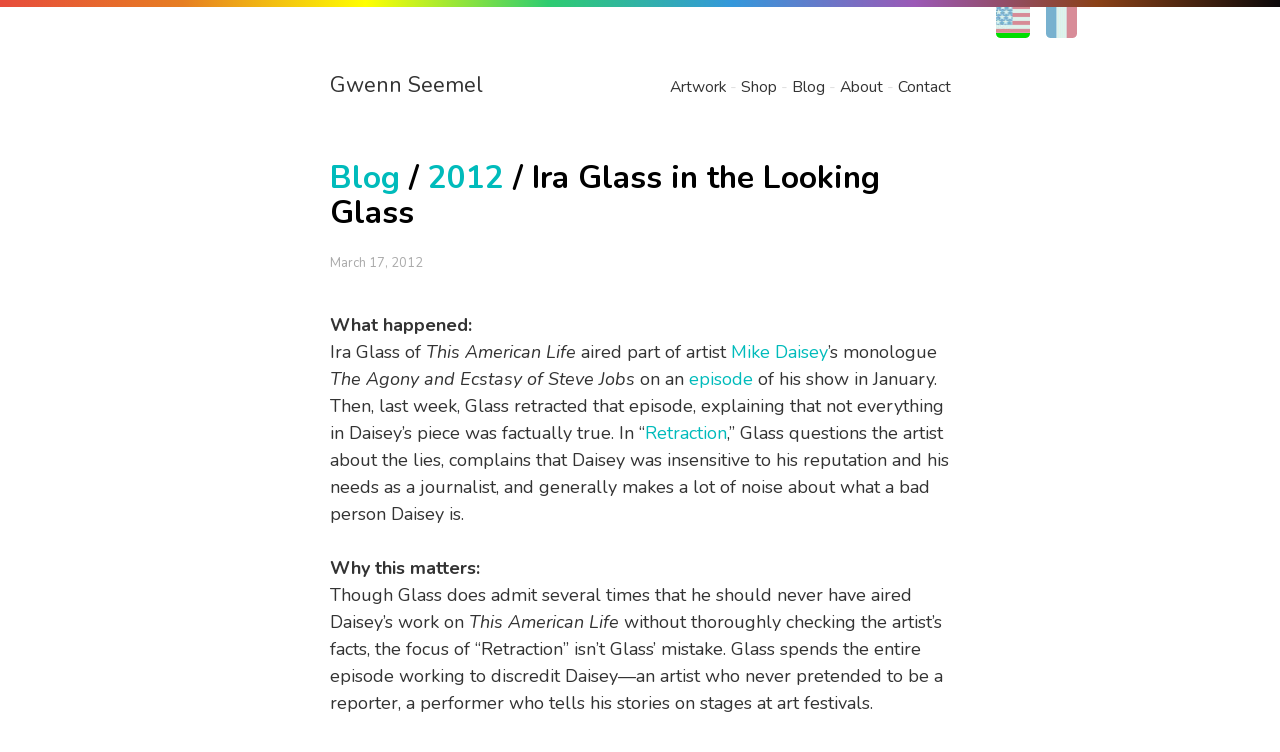

--- FILE ---
content_type: text/html
request_url: https://gwennseemel.com/blog/2012/0317-ira-glass/
body_size: 4037
content:

















<!DOCTYPE html>

<html lang="en" prefix="og: http://ogp.me/ns#">
    
    <head>
        <meta charset="utf-8">
        
        <title>Ira Glass in the Looking Glass</title>

        <meta name="viewport" content="width=device-width, initial-scale=1">
        <meta name="description" content="Ira Glass saying that Mike Daisey doesn&rsquo;t tell the truth is like saying that René Magritte doesn&rsquo;t represent reality. ">
        <meta name="robots" content="index, follow">

        <!-- Twitter Card data -->
        <meta name="twitter:card" content="summary">
        <meta name="twitter:site" content="@gwennpaints">
        <meta name="twitter:title" content="Ira Glass in the Looking Glass">
        <meta name="twitter:description" content="Ira Glass saying that Mike Daisey doesn&rsquo;t tell the truth is like saying that René Magritte doesn&rsquo;t represent reality.">
        <meta name="twitter:creator" content="@gwennpaints">
        <meta name="twitter:image" content="https://www.gwennseemel.com/images/blog12/ReneMagritteTheTreacheryOfImages1929.jpg">
        
        <!-- Open Graph data -->
        <meta property="fb:app_id" content="581114492344866" />

        <meta property="og:title" content="Ira Glass in the Looking Glass" />
        <meta property="og:type" content="article" />
        <meta property="og:url" content="https://www.gwennseemel.com/blog/2012/0317-ira-glass/" />
        <meta property="og:image" content="https://www.gwennseemel.com/images/blog12/ReneMagritteTheTreacheryOfImages1929.jpg" />
        <meta property="og:description" content="Ira Glass saying that Mike Daisey doesn&rsquo;t tell the truth is like saying that René Magritte doesn&rsquo;t represent reality." />
        <meta property="og:site_name" content="Gwenn Seemel" />

        <link rel="stylesheet" href="/css/gwenn.css">
        <link rel="apple-touch-icon" sizes="57x57" href="/images/home/favicon/apple-icon-57x57.png">
        <link rel="apple-touch-icon" sizes="60x60" href="/images/home/favicon/apple-icon-60x60.png">
        <link rel="apple-touch-icon" sizes="72x72" href="/images/home/favicon/apple-icon-72x72.png">
        <link rel="apple-touch-icon" sizes="76x76" href="/images/home/favicon/apple-icon-76x76.png">
        <link rel="apple-touch-icon" sizes="114x114" href="/images/home/favicon/apple-icon-114x114.png">
        <link rel="apple-touch-icon" sizes="120x120" href="/images/home/favicon/apple-icon-120x120.png">
        <link rel="apple-touch-icon" sizes="144x144" href="/images/home/favicon/apple-icon-144x144.png">
        <link rel="apple-touch-icon" sizes="152x152" href="/images/home/favicon/apple-icon-152x152.png">
        <link rel="apple-touch-icon" sizes="180x180" href="/images/home/favicon/apple-icon-180x180.png">
        <link rel="icon" type="image/png" sizes="192x192"  href="/images/home/favicon/android-icon-192x192.png">
        <link rel="icon" type="image/png" sizes="32x32" href="/images/home/favicon/favicon-32x32.png">
        <link rel="icon" type="image/png" sizes="96x96" href="/images/home/favicon/favicon-96x96.png">
        <link rel="icon" type="image/png" sizes="16x16" href="/images/home/favicon/favicon-16x16.png">
        <link rel="manifest" href="/images/home/favicon/manifest.json">
        <meta name="msapplication-TileColor" content="#ffffff">
        <meta name="msapplication-TileImage" content="/images/home/favicon/ms-icon-144x144.png">
        <meta name="theme-color" content="#ffffff">

        <!--GOATcounter analytics -->
        <script data-goatcounter="https://gwenn.goatcounter.com/count"
        async src="//gc.zgo.at/count.js"></script>

        <!--withCABIN analytics -->
        <script async defer src="https://scripts.withcabin.com/hello.js"></script>

        <!--SimpleANALYTICS analytics -->
        <script async src="https://scripts.simpleanalyticscdn.com/latest.js"></script>

        <!--SENDER mailing list -->
        <script>
            (function (s, e, n, d, er) {
              s['Sender'] = er;
              s[er] = s[er] || function () {
                (s[er].q = s[er].q || []).push(arguments)
              }, s[er].l = 1 * new Date();
              var a = e.createElement(n),
                  m = e.getElementsByTagName(n)[0];
              a.async = 1;
              a.src = d;
              m.parentNode.insertBefore(a, m)
            })(window, document, 'script', 'https://cdn.sender.net/accounts_resources/universal.js', 'sender');
            sender('5e226fa76e5154')
        </script>
    </head>
        
    <body>

        <header>
            
<div class="langchooser">
       <ul>
            <li class="lang lang-on en-lang"><a href="/blog/2012/0317-ira-glass">EN</a></li>
            <li class="lang fr-lang"><a href="/fr/blog">FR</a></li>
      </ul>
</div>
      
<nav>

      <div class="gwenn-home"><a href="/" rel="home">Gwenn Seemel</a></div>

            <ul class="menu">
                  <li><a href="/artwork/">Artwork</a></li>
                  <li><a href="/shop/">Shop</a></li>
                  <li><a href="/blog/">Blog</a></li>
                  <li><a href="/about/">About</a></li>
                  <li><a href="/contact/">Contact</a></li>
            </ul>

</nav>

        </header>

        <main>
            <article>
    
<h1><a href="/blog">Blog</a> / <a href="/blog/2012">2012</a> / Ira Glass in the Looking Glass</h1>

<p class="blog-date">
    March 17, 2012
</p>


<section>
<p>
    <b>What happened:</b><br />
    Ira Glass of <i>This American Life</i> aired part of artist <a href="http://mikedaisey.blogspot.com/">Mike Daisey</a>&rsquo;s monologue <i>The Agony and Ecstasy of Steve Jobs</i> on an <a href="http://www.thisamericanlife.org/radio-archives/episode/454/mr-daisey-and-the-apple-factory">episode</a> of his show in January. Then, last week, Glass retracted that episode, explaining that not everything in Daisey&rsquo;s piece was factually true. In &ldquo;<a href="http://www.thisamericanlife.org/radio-archives/episode/460/retraction">Retraction</a>,&rdquo; Glass questions the artist about the lies, complains that Daisey was insensitive to his reputation and his needs as a journalist, and generally makes a lot of noise about what a bad person Daisey is.
</p>

<p>
    <b>Why this matters:</b><br />
    Though Glass does admit several times that he should never have aired Daisey&rsquo;s work on <i>This American Life</i> without thoroughly checking the artist&rsquo;s facts, the focus of &ldquo;Retraction&rdquo; isn&rsquo;t Glass&rsquo; mistake. Glass spends the entire episode working to discredit Daisey&mdash;an artist who never pretended to be a reporter, a performer who tells his stories on stages at art festivals.
</p>

<p>
    And in doing so, Glass misses the point entirely. This isn&rsquo;t about whether or not it&rsquo;s okay for Daisey to simplify events and alter timelines in his monologue. The artist isn&rsquo;t at the heart of this debacle: Glass is. The real question here is why the host of <i>This American Life</i> didn&rsquo;t do a full fact-check before airing Daisey&rsquo;s piece.
</p>
</section>


<section>
<figure>
    <img src="/images/blog12/ReneMagritteTheTreacheryOfImages1929.jpg" alt="girl in a tree, rainbow design" />
    <figcaption>
        Rene Magritte <em>The Treachery Of Images</em> 1929<br />
        (The text translates to &ldquo;this is not a pipe.&rdquo;)
    </figcaption>
</figure>

<p>
    Did Glass fail in his duty as a journalist because he was having a lazy day and didn&rsquo;t feel like looking into all aspects of Daisey&rsquo;s story? Probably not.
</p>

<p>
    A much more likely scenario is that Glass aired part of <i>The Agony and Ecstasy of Steve Jobs</i> because he <b>wanted</b> to believe Daisey. Glass wanted to believe the artist because Daisey&rsquo;s oeuvre is generally cool, because this particular piece questions Apple&mdash;and for intellectuals like Glass and Daisey there&rsquo;s a certain social cachet to questioning really popular things like a computer company that has repeatedly changed the way we compute&mdash;and because Daisey engages his audience masterfully.
</p>

<p>
    In other words, Glass wanted to believe Daisey for all the same reasons that a conservative believes in Fox News as fair and balanced reporting. To someone whose politics fall on the right, Fox is cool because right-thinking people in general like it, because it questions the mainstream media, and because it tells them that left-thinking people are stupid, which is exactly what they want to hear.
</p>

<p>
    In his &ldquo;Retraction,&rdquo; Glass spends an hour trying to discredit Daisey&mdash;and all of art&mdash;for telling stories in a manner not befitting of a journalist. Not surprisingly, his tactic backfires. All the host of <i>This American Life</i> manages to do is reveal what big liars journalists are when they claim to be objective.
</p>

<p>
    Because, while there exists an objective truth and while that truth really does matter, none of us can access it without listening carefully to the perspective of others. Not even Ira Glass.
</p>
</section>

<section>

<div class="cta">

    <div class="cta-email">
        <br />
        
        <p>
            Maybe this post made you think of something you want to tell me? Or perhaps you have a question about my art? I&rsquo;d love to hear from you!
        </p>

        <p>
            <a class="button" href="m&#97;ilto:&#103;&#64;&#103;&#119;&#101;&#110;&#110;&#115;&#101;&#101;&#109;&#101;&#108;&#46;&#99;&#111;&#109;?subject=!!!!!" title="Email me!"><b>EMAIL ME</b></a>
        </p>
    </div>


    <div class="cta-inbox">
        <br />

        <p>
            To receive an email every time I publish a new article or video, sign up for my special mailing list.
        </p>

        <p>
            <a class="button" href="/contact/all-the-time"><b>SUBSCRIBE</b></a>
        </p>
    </div>
            

    <div class="cta-support">
        <br />
        
        <p>
            If you enjoyed this post, Ko-fi allows you to donate. Every dollar you give is worth a bajillion to me!
        </p>

        <p>
            <a class="button" href="https://ko-fi.com/gwennseemel"><b>TIP ME</b></a>
        </p>
    </div>       

</div>
    

<div class="social-media-icons">
<a href="https://www.patreon.com/gwenn"><img src="/images/home/MediaPatreon.png" alt="Patreon" /></a>

<a href="https://ko-fi.com/gwennseemel"><img src="/images/home/MediaKofi.png" alt="Ko-fi" /></a>

<a href="/delete-facebook-instagram"><img src="/images/home/MediaNope.png" alt="delete social media" /></a>
</div>

</section>

</article>



        </main>
        
        <footer>

            <p class="ai">Gwenn Seemel believes in a world where artists are fairly compensated for their work and protected against technologies that circumvent the ethical and equitable treatment of creative people. For this reason, Gwenn does not use generative AI when making art, videos, or writing.</p>

            <p><a href="/uncopyright"><b>un</b>copyright</a> 2003-2026 Gwenn Seemel</p>

        </footer>

    </body>

</html>

--- FILE ---
content_type: text/css
request_url: https://gwennseemel.com/css/gwenn.css
body_size: 3608
content:
@charset "UTF-8";

@import url('https://fonts.googleapis.com/css?family=Nunito:400,400i,700');




/* RESET! */

html,body,div,span,object,iframe,h1,h2,h3,h4,h5,h6,p,blockquote,pre,a,abbr,acronym,address,code,del,dfn,em,img,q,dl,dt,dd,ol,ul,li,fieldset,form,label,legend,table,caption,tbody,tfoot,thead,tr,th,td,*{border:0;font-family:inherit;font-size:100%;font-style:inherit;font-weight:inherit;margin:0;padding:0;vertical-align:baseline;}




/* BOXSIZING! */

article,aside,details,figcaption,figure,footer,header,main,nav,section,summary{display:block;}*,*:after,*:before{-webkit-box-sizing:border-box;-moz-box-sizing:border-box;box-sizing:border-box;}




/* HTML! */

html {
  background: #fff ;
  color: #333;
  overflow-y: scroll;
  cursor: default;
  position: relative;
  min-height: 100%;
  -webkit-text-size-adjust: 100%;
  -ms-text-size-adjust: 100%;
  -webkit-tap-highlight-color: rgba(0,0,0,.25);
}




/* RAINBOWS! */

html:before {
  position: absolute;
  content: '';
  height: .375em;
  top: 0;
  left: 0;
  right: 0;
  background: linear-gradient(90deg, #e74c3c, #e67e22, #FFFF00, #2ecc71, #3498db, #9b59b6, #8A4117, #0C090A);
}

html:after{
  position: absolute;
  content: '';
  height: 1em;
  bottom: 0;
  left: 0;
  right: 0;
  background: linear-gradient(90deg, #e74c3c, #e67e22, #FFFF00, #2ecc71, #3498db, #9b59b6, #8A4117, #0C090A);
}




/* RESIZE! */

@media(min-width:40em){html {font-size:1.125em}}
@media(min-width:85em){html {font-size:1.25em}}




/* BODY! */

body {
  font: normal 400 1em/1.5 Nunito,sans-serif;
  position: relative;
  margin:0 auto;
  min-width:20em;
  max-width:37.5em;
  padding:3em 1.5em;
}




/* HEADER! */

@media(max-width:35em){header{background:#eee;padding:1em .125em;border-radius: .25em;}}




/* LANGCHOOSER! */

.langchooser{
  position:absolute;
  top:.375em;
  right:2em;
  font-size:1em;
  width:5em;}

  .langchooser a{border:none;color: transparent;
    padding:1em .25em 1em;}
    
    .langchooser a:active{color: transparent;}
  
  .langchooser ul{list-style-type: none;display: flex;justify-content: space-between;flex-wrap: nowrap;width:5em;}

  .lang { background:rgba(0,0,0,.125);
    margin-right:.5em;border-bottom-left-radius:.25em;border-bottom-right-radius:.25em; }
  .lang-on{border-bottom:solid .25em #0d0;}
.fr-lang {background-image: url(/images/home/fr.jpg); background-size: cover;}
.en-lang {background-image: url(/images/home/en.jpg);  background-size: cover;}

@media(min-width:64em){
  .langchooser{right:-6em;}
  .langchooser ul{margin-right:0;}
}




/* NAV! */

.gwenn-home{text-align:center;margin:0 0 .75em;}
.gwenn-home a{border:0;font-size:2em;}

@media(min-width:35em){
 nav{
  display:flex;
  justify-content:space-between;
  align-items:center;
  margin:1.5em auto ;
  line-height:1em;
  align-items:baseline;
  font-size: .875em;}

 .gwenn-home a{font-size:1.375em;}
}

@media(min-width:64em){
  .gwenn-home a{font-size:1.375em;}
 }

.menu {
  text-align: center;
}

.menu li {
  display: inline-block;
}

.menu li:not(:last-child)::after {
  content: "\00a0-";
  display: inline-block;
  color: rgba(0,0,0,.125);
}

.menu a {
  border-bottom: 0;
}

.menu a.urhere {
  border-bottom: .125em solid #0d0;
}

nav a {color:#333 !important;}

@media(max-width:35em){.menu{font-size:.875em;}}




/* LINKS! */

a {border:none;
  color:#0bb;
  text-decoration: none;
  outline:none;
}
a:active {
  color:#333;
}
a:visited {
  color:#008e8e;
}




/* MAIN! */
main{margin:3em 0;}




/* TYPOGRAPHY! */

p{line-height: 1.5;margin:0 0 1.5em;}

i, em {font-style: italic;}

b, strong {font-weight: 700;}

sup{font-size:.5em;position:relative;top:-.75em;padding-left:.25em;}




/* LISTS! */

main ul,main ol{padding-left: 1em;margin-bottom:1.5em;}
main ul li, main ol li{margin-bottom:1em;}




/* HEADINGS! */

h1,h2,h3,h4,h5,h6 {font-weight: 700;color:#000;}

h1 {
  font-size: 1.75em;
  margin:0 0 .75em;
  line-height: 1.125;
}

h1.hello {
  text-align: center;
  font-size: 1.75em;
  margin:1.5em 0;
  margin-bottom:1.825em;
}
@media(min-width:48em){h1.hello {font-size: 2.25em}}

h2 {
  font-size: 1.75em;
  line-height: 1.25em;
}

h3 {
  font-size: 1.5em;
  line-height: 1.25;
  margin:0 0 .875em;
}

h4 {
  font-size: 1.325em;
  line-height: 1.25em;
  margin:.75em 0;
}

h5 { font-size: 1.25em;
  line-height: 1.25em;
  margin:.75em 0 1em;}

h6 { font-size: 1.125em;
  line-height: 1.25em;
  margin:1.5em 0 .375em;}

h1 small,
h2 small,
h3 small,
h4 small,
h5 small{font-size:medium;color:#aaa;}




/* HEADLINE! under centered text on main page */
.headline{color:#888;font-size: 1em;text-align: center;max-width:23em;margin:-3em auto 4.5em}
.headline span{white-space: nowrap;}




/* BLOCKQUOTE! */
blockquote{margin:3em 1.5em;}
blockquote p{font-weight: bold;font-size:1.25em;}
blockquote .author{text-align: right;font-weight:normal;font-size:1em;}




/* EMPHASIS LINES! */
.emphasis-lines{margin:3em 0;padding:1.5em 0 0; border-top:solid .125em #aaa;border-bottom:solid .125em #aaa;}





/* ONE LINE! */
hr.one-line{margin:3em 0;padding:.15em 0 0; background: #000000;}





/* BOX! */
.box{margin:3em 0;background:#eee;border-radius:.25em;padding:1.5em;}
@media(min-width:35em){.box{margin:3em 1.5em;}}
.author{text-align: right;}
.centered{text-align: center;}




/* TRANSCRIPT BOX! */
.transcript-box{margin:3em 0;border-radius:.25em;padding:1.5em; border:solid .5em #eee;}




/* YELLOW BOX! */
.yellow-box{margin:3em 0;border-radius:.25em;padding:1.5em; border:solid 1em rgb(252, 235, 5);}
@media(min-width:35em){.box{margin:3em 1.5em;}}
.centered{text-align: center;}




/* AQUA BOX! */
.aqua-box{margin:3em 0;border-radius:.25em;padding:1.5em; border:solid 1em rgb(128, 247, 225);}
@media(min-width:35em){.box{margin:3em 1.5em;}}
.centered{text-align: center;}




/* PURPLE BOX! */
.purple-box{margin:1.5em 0;border-radius:.25em;padding:1.5em; border:solid .4em rgb(29, 9, 125)
;}




/* RAINBOW BOX, CANT FIGURE OUT HOW TO ROUND THE CORNERS! */
.rainbow-box {
	--angle: 0deg;
	width: 100%;
	height: auto;
  margin: 0 0 1.5em;
  padding: 1.5em;
	border: 1.5em solid;
  border-image: conic-gradient(from var(--angle), #e74c3c, #e67e22, #FFFF00, #2ecc71, #3498db, #9b59b6, #e74c3c) 1;
}




/* INDENT! */
.indent{margin:3em 1.5em;}




/* HORIZONTAL RULE! */

hr.rainbow {
  border: 0;
  height: .25em;
  margin: 1.5em 0 1.5em;
  background: #000000;
  background: linear-gradient(-45deg, #e74c3c, #e67e22, #FFFF00, #2ecc71, #3498db, #9b59b6, #8A4117, #0C090A);
}




/* IMAGE! + FIGURE! */

img {
border-style: none;
width:auto;
max-width:100% !important;
height:auto;}

img.border{border:solid .063em #333;}

figure{max-width:100%;margin:0 0 3em;}
figure.inny{max-width:21em;margin:0 auto 3em;}
figure.inny figcaption {margin:.75em 0 2em;}

@media(min-width:48em){
figure{max-width:37.5em;margin:0 -1.5em 3em;}
figure.west {width:16.5em;float:left;margin:0 1.5em 1.5em -1.5em;}
figure.east {width:16.5em;float:right;margin:0 -1.5em 1.5em 1.5em;}
}

figcaption {
font-size: .75em;
line-height: 1.25;
color:#888;
margin: .75em 0 3em;}

figcaption i{color:#333;font-size:1.25em;}

@media(min-width:48em){
  figcaption{margin: .75em 2em 1.5em;}
  figure.west>figcaption{margin: .75em 0 0 2em;}
  figure.east figcaption{margin: .75em 2em 0 0;}
}




/* FOOTER! */

footer { margin: 5em 0 1.5em;}

footer p {
  text-align: center;
  font-size: .75em;
  color:rgba(0,0,0,.5);
}

footer p.ai {
  text-align: left;
  font-size: .75em;
  color:rgba(0,0,0,.5);
}



/* ARTICLE! */

article {margin:0;}




/* SECTION! */
section {margin:0 0 4.5em;}
section:after {
  content: "";
  display: table;
  clear: both;
}




/* PRICE-TAG! */
.price-tag{text-align:right;margin:0 0 3em;}
.price-tag a{background:#0bb;color:#fff;padding:.75em 1em;border-radius:.25em;}




/* SHOP-BUTTON! */
.shop-button{text-align:center;margin:0 0 3em;}
.shop-button a{background:#0bb;color:#fff;padding:.75em 1em;border-radius:.25em;}




/* RED-BUTTON! */
.red-button{text-align:center;margin:0 0 3em;}
.red-button a{background:rgb(223, 65, 54);color:#fff;padding:.75em 1em;border-radius:.25em;}




/* PURPLE-BUTTON! */
.purple-button{text-align:center;margin:0 0 3em;}
.purple-button a{background:rgb(97, 6, 201);color:#fff;padding:.75em 1em;border-radius:.25em;}




/* BLACK-BUTTON! */
.black-button{text-align:center;margin:0 0 3em;}
.black-button a{background:rgb(0, 0, 0);color:#fff;padding:.75em 1em;border-radius:.25em;}




/* RAINBOW-BUTTON! */
.rainbow-button{text-align:center;margin:0 0 3em;}
.rainbow-button a{  background: linear-gradient(90deg, #2ecc71, #3498db, #9b59b6,#f35746, #e6a122);color:#fff;padding:.75em 1em;border-radius:.25em;}




/* RAINBOW-BLOCK! */
.rainbow-block{text-align:center;margin:3 3 3em;}
.rainbow-block a{  background: linear-gradient(90deg, #2ecc71, #3498db, #9b59b6,#f35746, #e6a122);color:#fff;padding:.75em 1em;border-radius:.25em;}




/* PRINTS! */
.prints{text-align:right;margin:0 0 3em;}
.prints a{background:rgb(184, 241, 241);color:rgb(109, 109, 109);padding:.75em 1em;border-radius:.25em;}




/* ARTWORK-SHOWCASE! */
.artwork-showcase{
  display:grid;
  grid-gap:0 .75em;
grid-template-columns: 1fr 1fr; }

.wide{grid-column: 1/3}

@media(min-width:48em){
  .artwork-showcase {margin:0 -1.5em 3em;}
}
  .artwork-showcase div{position: relative;margin:0 0 1.5em;}
  .artwork-showcase span{position: absolute;bottom:1em;left:.5em;color:rgb(0, 0, 0);background:rgba(255, 255, 255, 0.85);padding:.5em .75em;border-radius: .25em;font-size: .85em;}

@media(max-width:40em){
  .artwork-showcase span{padding:.125em .5em}
}




/* ARTWORK-GRID! */

.artwork-grid {
  margin:0 0 3em;
  columns: 2;
  column-gap: .5em;
}

@media(min-width:48em){
.artwork-grid {
  margin:0 -1.5em 3em;
  columns: 3;}
}

  .artwork-grid div {position: relative;margin:0 0 .625em;}
  .artwork-grid span {position: absolute;bottom: 1em;left:.5em;color:#fff;background:rgba(0,0,0,.5);padding:.5em .75em;border-radius: .25em;}


  

/* SHOP-GRID! */

.shop-grid { margin:0 0 3em;}
.shop-grid div {position: relative;}
.shop-grid span {position: absolute;bottom: 1.4em;left:0;color:#fff;background:rgba(136, 2, 177, 0.8);padding:.5em .75em;text-align: center;width:100%;}

.shop-grid {
  display: grid;
  grid-template-columns: 1fr 1fr;
  grid-gap: .375em .75em;
}

@media(min-width:48em){.shop-grid {margin:0 -1.5em 3em;}}




/* SHOP-AVAILABLE-ART! */

.shop-available-art {
  margin:0 0 3em;
  columns: 2;
  column-gap: .5em;
}

@media(min-width:48em){
.shop-available-art {
  margin:0 -1.5em 3em;
  columns: 3;}
}

  .shop-available-art div {position: relative;}
  .shop-available-art span {position: absolute;bottom: 1em;right:.5em;color:#250;background:#fff;padding:.25em .5em;border-radius: .25em;font-size:.75em;border:solid .125em #250;font-weight:bold;}

  


/* SHOW-GRID! */

.show-grid {
  margin:1.5em 0;
}

@media(min-width:64em){
.show-grid {
  display: grid;
  grid-template-columns: 10.5em 10.5em 10.5em 10.5em;
  grid-template-rows: auto;
  grid-gap: 1.5em;
  align-items: center;
  margin:0 0 3em -6em;}
}




/* BLOG! */

.blog-list{margin:0;padding:0;list-style:none;}

.blog-list li{
  margin:0;
  padding:.25em 0;
  display:grid;
  grid-gap:0;
  grid-template-columns: 3.625em 1fr;
}

.blog-list li span{grid-column: 1/2;}
.blog-list li a{grid-column: 2/3;}

.blog-list li:hover {background: #eee;}
.blog-list li span{color:#888; }
.blog-list li span:after{content:" -";color:#ddd;}


.blog-date {color:#aaa; margin:1.5em 0 3em;font-size:small;}




/* CTA */

.cta{ margin:0 0 3em;}

.cta div{padding:.25em 1em;border-radius: .25em;margin:0 0 1.5em;}

.cta-email{background:rgb(29, 9, 125);}
.cta-inbox{background:rgb(2, 143, 231)}
.cta-support{background:rgb(0, 187, 187);}
.cta-live{background:linear-gradient(90deg, #2ecc71, #3498db, #9b59b6,#f35746, #e6a122);color:#fff}

.cta p{font-size:.875em;}

.cta h5,
.cta p {color:rgb(255, 255, 255);}

.cta-email .button{padding:.5em;border-radius:.25em;background:rgba(255,255,255,.8);color:rgb(29, 9, 125);text-align:center;margin: 0 auto;display:block;width:11em;}

.cta-inbox .button{padding:.5em;border-radius:.25em;background:rgba(255,255,255,.8);color:rgb(2, 143, 231);text-align:center;margin: 0 auto;display:block;width:11em;}

.cta-support .button{padding:.5em;border-radius:.25em;background:rgba(255,255,255,.8);color:rgb(0, 187, 187);text-align:center;margin: 0 auto;display: block;width:11em;}

.cta-live .button{padding:.5em;border-radius:.25em;background:rgba(255,255,255,.8);color:rgb(86, 4, 118);text-align:center;margin: 0 auto;display: block;width:11em;}

@media(min-width:40em){

.cta div{margin:0;}

.cta{
  display: grid;
  grid-template-columns: 1fr 1fr;
  grid-gap:1.5em;
}

.cta-email{
  grid-column: 1/3;
}

.cta-live{
  grid-column: 1/3;
}
}





/* OLD CTA COLORS 

.cta{ margin:0 0 3em;}

.cta div{padding:.25em 1em;border-radius: .25em;margin:0 0 1.5em;}

.cta-email{background:rgb(67, 7, 207)}
.cta-inbox{background:rgb(2, 143, 231);}
.cta-support{background:rgb(0, 187, 187);}
.cta-live{background:linear-gradient(90deg, #2ecc71, #3498db, #9b59b6,#f35746, #e6a122);color:#fff}

.cta p{font-size:.875em;}

.cta h5,
.cta p {color:rgb(255, 255, 255);}

.cta-email .button{padding:.5em;border-radius:.25em;background:rgba(255,255,255,.8);color:rgb(67, 7, 207);text-align:center;margin: 0 auto;display:block;width:11em;}

.cta-inbox .button{padding:.5em;border-radius:.25em;background:rgba(255,255,255,.8);color:rgb(2, 143, 231);text-align:center;margin: 0 auto;display:block;width:11em;}

.cta-support .button{padding:.5em;border-radius:.25em;background:rgba(255,255,255,.8);color:rgb(0, 187, 187);text-align:center;margin: 0 auto;display: block;width:11em;}

.cta-live .button{padding:.5em;border-radius:.25em;background:rgba(255,255,255,.8);color:rgb(155, 89, 182);text-align:center;margin: 0 auto;display: block;width:11em;}

@media(min-width:40em){

.cta div{margin:0;}

.cta{
  display: grid;
  grid-template-columns: 1fr 1fr;
  grid-gap:1.5em;
}

.cta-email{
  grid-column: 1/3;
}

.cta-live{
  grid-column: 1/3;
}
}

*/




/* RESUME! */

@media(min-width:40em){.resume ul{font-size:.75em;list-style: none;}}




/* CV! */

dl {
  display:grid;
  grid-gap:0;
  grid-template-columns: 3.5em 1fr ;
}




/* iFRAME! */

iframe{width:100%;margin:0 0 1.5em;}




/* CONTACT-BOXES! */
.contact-boxes{
  margin:0 0 3em;}
.contact-boxes div {background:rgb(2, 143, 231);padding:.25em 1em;border-radius: .25em;margin:0 0 1.5em;}
.contact-boxes div,.contact-boxes h4{color:rgb(255, 255, 255);}
.contact-boxes div:first-child {margin-left:0;background:rgb(67, 7, 207);}
.contact-boxes div:first-child .button {background:rgba(255,255,255,.8);color:rgb(67, 7, 207);}
.contact-boxes div:last-child {margin-right:0;background:rgb(0, 187, 187);}
.contact-boxes div:last-child .button {background:rgba(255,255,255,.8);color:rgb(0, 187, 187);}
.contact-boxes .button{padding:.5em;border-radius: .25em;background:rgba(255,255,255,.8);color:rgb(2, 143, 231);text-align:center;margin: 0 auto;display: block;width:11em;}

@media(min-width:48em){
  .contact-boxes{
    margin:0 -1.5em 3em;
    display: flex;}  
  .contact-boxes div {margin:0 .5em;width:33.333%;}
  .contact-boxes p{font-size: .875em;}
}




/* GUIDE-BOXES! */
.guide-boxes{
  margin:0 0 3em;}
.guide-boxes div {background:rgb(206, 11, 118);padding:.25em 1em;border-radius: .25em;margin:0 0 1.5em;}
.guide-boxes div,.guide-boxes h4{color:rgb(255, 255, 255);}
.guide-boxes div:first-child {margin-left:0;background:rgb(97, 6, 201);}
.guide-boxes div:first-child .button {background:rgba(255,255,255,.8);color:rgb(97, 6, 201);}
.guide-boxes div:last-child {margin-right:0;background:rgb(223, 65, 54);}
.guide-boxes div:last-child .button {background:rgba(255,255,255,.8);color:rgb(223, 65, 54);}
.guide-boxes .button{padding:.5em;border-radius: .25em;background:rgba(255,255,255,.8);color:rgb(206, 11, 118);text-align:center;margin: 0 auto;display: block;width:11em;}

@media(min-width:48em){
  .guide-boxes{
    margin:0 -1.5em 3em;
    display: flex;}  
  .guide-boxes div {margin:0 .5em;width:33.333%;}
  .guide-boxes p{font-size: .875em;}
}




/* DONATE! */

.donate-buttons{margin:0 auto;text-align: center;}

.social-media-icons{text-align: center;}





/* DEV! */

html- {background: url(grid.png) center repeat-y;font-size: 1em;}